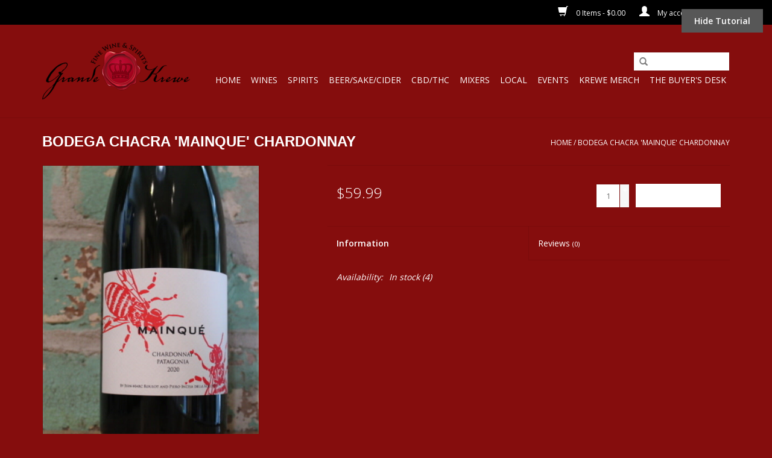

--- FILE ---
content_type: text/html;charset=utf-8
request_url: https://store.grandekrewe.com/bodega-chacra-mainque-chardonnay.html
body_size: 9356
content:
<!DOCTYPE html>
<html lang="us">
  <head>
    <meta charset="utf-8"/>
<!-- [START] 'blocks/head.rain' -->
<!--

  (c) 2008-2026 Lightspeed Netherlands B.V.
  http://www.lightspeedhq.com
  Generated: 15-01-2026 @ 09:58:29

-->
<link rel="canonical" href="https://store.grandekrewe.com/bodega-chacra-mainque-chardonnay.html"/>
<link rel="alternate" href="https://store.grandekrewe.com/index.rss" type="application/rss+xml" title="New products"/>
<meta name="robots" content="noodp,noydir"/>
<meta property="og:url" content="https://store.grandekrewe.com/bodega-chacra-mainque-chardonnay.html?source=facebook"/>
<meta property="og:site_name" content="Grande Krewe"/>
<meta property="og:title" content="Wines BODEGA CHACRA &#039;MAINQUE&#039; CHARDONNAY"/>
<meta property="og:image" content="https://cdn.shoplightspeed.com/shops/626921/files/47876692/wines-bodega-chacra-mainque-chardonnay.jpg"/>
<!--[if lt IE 9]>
<script src="https://cdn.shoplightspeed.com/assets/html5shiv.js?2025-02-20"></script>
<![endif]-->
<!-- [END] 'blocks/head.rain' -->
    <title>Wines BODEGA CHACRA &#039;MAINQUE&#039; CHARDONNAY - Grande Krewe</title>
    <meta name="description" content="" />
    <meta name="keywords" content="Wines, BODEGA, CHACRA, &#039;MAINQUE&#039;, CHARDONNAY" />
    <meta http-equiv="X-UA-Compatible" content="IE=edge,chrome=1">
    <meta name="viewport" content="width=device-width, initial-scale=1.0">
    <meta name="apple-mobile-web-app-capable" content="yes">
    <meta name="apple-mobile-web-app-status-bar-style" content="black">

    <link rel="shortcut icon" href="https://cdn.shoplightspeed.com/shops/626921/themes/9461/assets/favicon.ico?20251017000453" type="image/x-icon" />
    <link href='//fonts.googleapis.com/css?family=Open%20Sans:400,300,600' rel='stylesheet' type='text/css'>
    <link href='//fonts.googleapis.com/css?family=UnifrakturCook:400,300,600' rel='stylesheet' type='text/css'>
    <link rel="shortcut icon" href="https://cdn.shoplightspeed.com/shops/626921/themes/9461/assets/favicon.ico?20251017000453" type="image/x-icon" /> 
    <link rel="stylesheet" href="https://cdn.shoplightspeed.com/shops/626921/themes/9461/assets/bootstrap-min.css?20251017000555" />
    <link rel="stylesheet" href="https://cdn.shoplightspeed.com/shops/626921/themes/9461/assets/style.css?20251017000555" />    
    <link rel="stylesheet" href="https://cdn.shoplightspeed.com/shops/626921/themes/9461/assets/settings.css?20251017000555" />  
    <link rel="stylesheet" href="https://cdn.shoplightspeed.com/assets/gui-2-0.css?2025-02-20" />
    <link rel="stylesheet" href="https://cdn.shoplightspeed.com/assets/gui-responsive-2-0.css?2025-02-20" />   
    <link rel="stylesheet" href="https://cdn.shoplightspeed.com/shops/626921/themes/9461/assets/custom.css?20251017000555" />
        <link rel="stylesheet" href="https://cdn.shoplightspeed.com/shops/626921/themes/9461/assets/tutorial.css?20251017000555" />
        
    <script src="https://cdn.shoplightspeed.com/assets/jquery-1-9-1.js?2025-02-20"></script>
    <script src="https://cdn.shoplightspeed.com/assets/jquery-ui-1-10-1.js?2025-02-20"></script>
   
    <script type="text/javascript" src="https://cdn.shoplightspeed.com/shops/626921/themes/9461/assets/global.js?20251017000555"></script>
		<script type="text/javascript" src="https://cdn.shoplightspeed.com/shops/626921/themes/9461/assets/bootstrap-min.js?20251017000555"></script>
    <script type="text/javascript" src="https://cdn.shoplightspeed.com/shops/626921/themes/9461/assets/jcarousel.js?20251017000555"></script>
    <script type="text/javascript" src="https://cdn.shoplightspeed.com/assets/gui.js?2025-02-20"></script>
    <script type="text/javascript" src="https://cdn.shoplightspeed.com/assets/gui-responsive-2-0.js?2025-02-20"></script>
    
    <script type="text/javascript" src="https://cdn.shoplightspeed.com/shops/626921/themes/9461/assets/share42.js?20251017000555"></script> 
        
    <!--[if lt IE 9]>
    <link rel="stylesheet" href="https://cdn.shoplightspeed.com/shops/626921/themes/9461/assets/style-ie.css?20251017000555" />
    <![endif]-->
    <link rel="stylesheet" media="print" href="https://cdn.shoplightspeed.com/shops/626921/themes/9461/assets/print-min.css?20251017000555" />
  </head>
  <body class="tutorial--on">
    <header>
      <div class="topnav">
        <div class="container">
                    <div class="right">
            <a href="https://store.grandekrewe.com/cart/" title="Cart" class="cart"> 
              <span class="glyphicon glyphicon-shopping-cart"></span>
              0 Items - $0.00
            </a>
            <a href="https://store.grandekrewe.com/account/" title="My account" class="my-account">
              <span class="glyphicon glyphicon-user"></span>
                            My account / Register
                          </a>
          </div>
        </div>
      </div>
      <div class="navigation container">
        <div class="align">
          <ul class="burger">
            <img src="https://cdn.shoplightspeed.com/shops/626921/themes/9461/assets/hamburger.png?20251017000453" width="32" height="32" alt="Menu">
          </ul>

                      <div class="vertical logo">
              <a href="https://store.grandekrewe.com/" title="Grande Krewe">
                <img src="https://cdn.shoplightspeed.com/shops/626921/themes/9461/assets/logo.png?20251017000453" alt="Grande Krewe" />
              </a>
            </div>
          
          <nav class="nonbounce desktop vertical">
            <form action="https://store.grandekrewe.com/search/" method="get" id="formSearch">
              <input type="text" name="q" autocomplete="off"  value=""/>
              <span onclick="$('#formSearch').submit();" title="Search" class="glyphicon glyphicon-search"></span>
            </form>
            <ul>
              <li class="item home ">
                <a class="itemLink" href="https://store.grandekrewe.com/">Home</a>
              </li>
                                          <li class="item sub">
                <a class="itemLink" href="https://store.grandekrewe.com/wines/" title="Wines">Wines</a>
                                <span class="glyphicon glyphicon-play"></span>
                <ul class="subnav">
                                    <li class="subitem">
                    <a class="subitemLink" href="https://store.grandekrewe.com/wines/sparkling-white/" title="Sparkling White">Sparkling White</a>
                                        <ul class="subnav">
                                            <li class="subitem">
                        <a class="subitemLink" href="https://store.grandekrewe.com/wines/sparkling-white/champagne-non-vintage/" title="Champagne Non-Vintage">Champagne Non-Vintage</a>
                      </li>
                                            <li class="subitem">
                        <a class="subitemLink" href="https://store.grandekrewe.com/wines/sparkling-white/vintage-champagne/" title="Vintage Champagne">Vintage Champagne</a>
                      </li>
                                            <li class="subitem">
                        <a class="subitemLink" href="https://store.grandekrewe.com/wines/sparkling-white/cremant/" title="Cremant">Cremant</a>
                      </li>
                                            <li class="subitem">
                        <a class="subitemLink" href="https://store.grandekrewe.com/wines/sparkling-white/french-sparkling/" title="French Sparkling">French Sparkling</a>
                      </li>
                                            <li class="subitem">
                        <a class="subitemLink" href="https://store.grandekrewe.com/wines/sparkling-white/cava/" title="Cava">Cava</a>
                      </li>
                                            <li class="subitem">
                        <a class="subitemLink" href="https://store.grandekrewe.com/wines/sparkling-white/franciacorta/" title="Franciacorta">Franciacorta</a>
                      </li>
                                            <li class="subitem">
                        <a class="subitemLink" href="https://store.grandekrewe.com/wines/sparkling-white/prosecco/" title="Prosecco">Prosecco</a>
                      </li>
                                            <li class="subitem">
                        <a class="subitemLink" href="https://store.grandekrewe.com/wines/sparkling-white/pet-nat/" title="Pet Nat">Pet Nat</a>
                      </li>
                                            <li class="subitem">
                        <a class="subitemLink" href="https://store.grandekrewe.com/wines/sparkling-white/italian-sparkling/" title="Italian Sparkling">Italian Sparkling</a>
                      </li>
                                            <li class="subitem">
                        <a class="subitemLink" href="https://store.grandekrewe.com/wines/sparkling-white/american-sparkling/" title="American Sparkling">American Sparkling</a>
                      </li>
                                            <li class="subitem">
                        <a class="subitemLink" href="https://store.grandekrewe.com/wines/sparkling-white/spanish-sparkling/" title="Spanish Sparkling">Spanish Sparkling</a>
                      </li>
                                            <li class="subitem">
                        <a class="subitemLink" href="https://store.grandekrewe.com/wines/sparkling-white/south-african-sparkling/" title="South African Sparkling">South African Sparkling</a>
                      </li>
                                            <li class="subitem">
                        <a class="subitemLink" href="https://store.grandekrewe.com/wines/sparkling-white/austrian-sparkling/" title="Austrian Sparkling">Austrian Sparkling</a>
                      </li>
                                            <li class="subitem">
                        <a class="subitemLink" href="https://store.grandekrewe.com/wines/sparkling-white/english-sparkling/" title="English Sparkling">English Sparkling</a>
                      </li>
                                            <li class="subitem">
                        <a class="subitemLink" href="https://store.grandekrewe.com/wines/sparkling-white/sekt/" title="Sekt">Sekt</a>
                      </li>
                                            <li class="subitem">
                        <a class="subitemLink" href="https://store.grandekrewe.com/wines/sparkling-white/portugeuse-sparkling/" title="Portugeuse Sparkling">Portugeuse Sparkling</a>
                      </li>
                                          </ul>
                                      </li>
                                    <li class="subitem">
                    <a class="subitemLink" href="https://store.grandekrewe.com/wines/white-wines/" title="White Wines">White Wines</a>
                                        <ul class="subnav">
                                            <li class="subitem">
                        <a class="subitemLink" href="https://store.grandekrewe.com/wines/white-wines/chardonnay/" title="Chardonnay">Chardonnay</a>
                      </li>
                                            <li class="subitem">
                        <a class="subitemLink" href="https://store.grandekrewe.com/wines/white-wines/sauvignon-blanc/" title="Sauvignon Blanc">Sauvignon Blanc</a>
                      </li>
                                            <li class="subitem">
                        <a class="subitemLink" href="https://store.grandekrewe.com/wines/white-wines/pinot-grigio-pinot-gris/" title="Pinot Grigio/Pinot Gris">Pinot Grigio/Pinot Gris</a>
                      </li>
                                            <li class="subitem">
                        <a class="subitemLink" href="https://store.grandekrewe.com/wines/white-wines/gavi/" title="Gavi">Gavi</a>
                      </li>
                                            <li class="subitem">
                        <a class="subitemLink" href="https://store.grandekrewe.com/wines/white-wines/white-french-blend/" title="White French Blend">White French Blend</a>
                      </li>
                                            <li class="subitem">
                        <a class="subitemLink" href="https://store.grandekrewe.com/wines/white-wines/viura/" title="Viura">Viura</a>
                      </li>
                                            <li class="subitem">
                        <a class="subitemLink" href="https://store.grandekrewe.com/wines/white-wines/white-blend/" title="White Blend">White Blend</a>
                      </li>
                                            <li class="subitem">
                        <a class="subitemLink" href="https://store.grandekrewe.com/wines/white-wines/dessert-white/" title="Dessert White">Dessert White</a>
                      </li>
                                            <li class="subitem">
                        <a class="subitemLink" href="https://store.grandekrewe.com/wines/white-wines/trebianno/" title="Trebianno">Trebianno</a>
                      </li>
                                            <li class="subitem">
                        <a class="subitemLink" href="https://store.grandekrewe.com/wines/white-wines/riesling/" title="Riesling">Riesling</a>
                      </li>
                                            <li class="subitem">
                        <a class="subitemLink" href="https://store.grandekrewe.com/wines/white-wines/grenache-blanc/" title="Grenache Blanc">Grenache Blanc</a>
                      </li>
                                            <li class="subitem">
                        <a class="subitemLink" href="https://store.grandekrewe.com/wines/white-wines/vermentino/" title="Vermentino">Vermentino</a>
                      </li>
                                            <li class="subitem">
                        <a class="subitemLink" href="https://store.grandekrewe.com/wines/white-wines/chenin-blanc/" title="Chenin Blanc">Chenin Blanc</a>
                      </li>
                                            <li class="subitem">
                        <a class="subitemLink" href="https://store.grandekrewe.com/wines/white-wines/white-bordeaux-blend/" title="White Bordeaux Blend">White Bordeaux Blend</a>
                      </li>
                                            <li class="subitem">
                        <a class="subitemLink" href="https://store.grandekrewe.com/wines/white-wines/arneis/" title="Arneis">Arneis</a>
                      </li>
                                            <li class="subitem">
                        <a class="subitemLink" href="https://store.grandekrewe.com/wines/white-wines/pinot-blanc/" title="Pinot Blanc">Pinot Blanc</a>
                      </li>
                                            <li class="subitem">
                        <a class="subitemLink" href="https://store.grandekrewe.com/wines/white-wines/muscat/" title="MUSCAT">MUSCAT</a>
                      </li>
                                            <li class="subitem">
                        <a class="subitemLink" href="https://store.grandekrewe.com/wines/white-wines/gewurztraminer/" title="Gewurztraminer">Gewurztraminer</a>
                      </li>
                                            <li class="subitem">
                        <a class="subitemLink" href="https://store.grandekrewe.com/wines/white-wines/white-spanish-blend/" title="White Spanish Blend">White Spanish Blend</a>
                      </li>
                                            <li class="subitem">
                        <a class="subitemLink" href="https://store.grandekrewe.com/wines/white-wines/viogner/" title="Viogner">Viogner</a>
                      </li>
                                            <li class="subitem">
                        <a class="subitemLink" href="https://store.grandekrewe.com/wines/white-wines/moscato/" title="Moscato">Moscato</a>
                      </li>
                                            <li class="subitem">
                        <a class="subitemLink" href="https://store.grandekrewe.com/wines/white-wines/gruner-veltliner/" title="Gruner Veltliner">Gruner Veltliner</a>
                      </li>
                                            <li class="subitem">
                        <a class="subitemLink" href="https://store.grandekrewe.com/wines/white-wines/furmint/" title="Furmint">Furmint</a>
                      </li>
                                            <li class="subitem">
                        <a class="subitemLink" href="https://store.grandekrewe.com/wines/white-wines/kerner/" title="Kerner">Kerner</a>
                      </li>
                                            <li class="subitem">
                        <a class="subitemLink" href="https://store.grandekrewe.com/wines/white-wines/vinho-verde/" title="Vinho Verde">Vinho Verde</a>
                      </li>
                                            <li class="subitem">
                        <a class="subitemLink" href="https://store.grandekrewe.com/wines/white-wines/pecorino/" title="Pecorino">Pecorino</a>
                      </li>
                                            <li class="subitem">
                        <a class="subitemLink" href="https://store.grandekrewe.com/wines/white-wines/white-rhone-blend/" title="White Rhone Blend">White Rhone Blend</a>
                      </li>
                                            <li class="subitem">
                        <a class="subitemLink" href="https://store.grandekrewe.com/wines/white-wines/albarino/" title="Albarino">Albarino</a>
                      </li>
                                            <li class="subitem">
                        <a class="subitemLink" href="https://store.grandekrewe.com/wines/white-wines/melon-de-bourgogne/" title="Melon de Bourgogne">Melon de Bourgogne</a>
                      </li>
                                            <li class="subitem">
                        <a class="subitemLink" href="https://store.grandekrewe.com/wines/white-wines/godello/" title="Godello">Godello</a>
                      </li>
                                            <li class="subitem">
                        <a class="subitemLink" href="https://store.grandekrewe.com/wines/white-wines/verdejo/" title="Verdejo">Verdejo</a>
                      </li>
                                            <li class="subitem">
                        <a class="subitemLink" href="https://store.grandekrewe.com/wines/white-wines/sylvaner/" title="Sylvaner">Sylvaner</a>
                      </li>
                                            <li class="subitem">
                        <a class="subitemLink" href="https://store.grandekrewe.com/wines/white-wines/white-alsatian-blend/" title="White Alsatian Blend">White Alsatian Blend</a>
                      </li>
                                            <li class="subitem">
                        <a class="subitemLink" href="https://store.grandekrewe.com/wines/white-wines/white-italian-blend/" title="White Italian Blend">White Italian Blend</a>
                      </li>
                                            <li class="subitem">
                        <a class="subitemLink" href="https://store.grandekrewe.com/wines/white-wines/macabeo/" title="Macabeo">Macabeo</a>
                      </li>
                                            <li class="subitem">
                        <a class="subitemLink" href="https://store.grandekrewe.com/wines/white-wines/muller-thurgau/" title="Muller Thurgau">Muller Thurgau</a>
                      </li>
                                            <li class="subitem">
                        <a class="subitemLink" href="https://store.grandekrewe.com/wines/white-wines/rkatsiteli/" title="Rkatsiteli">Rkatsiteli</a>
                      </li>
                                            <li class="subitem">
                        <a class="subitemLink" href="https://store.grandekrewe.com/wines/white-wines/aligote/" title="Aligote">Aligote</a>
                      </li>
                                            <li class="subitem">
                        <a class="subitemLink" href="https://store.grandekrewe.com/wines/white-wines/tressalier/" title="Tressalier">Tressalier</a>
                      </li>
                                            <li class="subitem">
                        <a class="subitemLink" href="https://store.grandekrewe.com/wines/white-wines/italy/" title="Italy">Italy</a>
                      </li>
                                            <li class="subitem">
                        <a class="subitemLink" href="https://store.grandekrewe.com/wines/white-wines/trousseau/" title="Trousseau">Trousseau</a>
                      </li>
                                            <li class="subitem">
                        <a class="subitemLink" href="https://store.grandekrewe.com/wines/white-wines/obeidy/" title="Obeidy">Obeidy</a>
                      </li>
                                            <li class="subitem">
                        <a class="subitemLink" href="https://store.grandekrewe.com/wines/white-wines/trousseau-gris/" title="Trousseau Gris">Trousseau Gris</a>
                      </li>
                                            <li class="subitem">
                        <a class="subitemLink" href="https://store.grandekrewe.com/wines/white-wines/marsala/" title="Marsala">Marsala</a>
                      </li>
                                            <li class="subitem">
                        <a class="subitemLink" href="https://store.grandekrewe.com/wines/white-wines/pinot-blanc-pinot-bianco/" title="Pinot Blanc/Pinot Bianco">Pinot Blanc/Pinot Bianco</a>
                      </li>
                                            <li class="subitem">
                        <a class="subitemLink" href="https://store.grandekrewe.com/wines/white-wines/white-austrian-blend/" title="White Austrian Blend">White Austrian Blend</a>
                      </li>
                                            <li class="subitem">
                        <a class="subitemLink" href="https://store.grandekrewe.com/wines/white-wines/voskehat/" title="Voskehat">Voskehat</a>
                      </li>
                                            <li class="subitem">
                        <a class="subitemLink" href="https://store.grandekrewe.com/wines/white-wines/vernaccia/" title="Vernaccia">Vernaccia</a>
                      </li>
                                            <li class="subitem">
                        <a class="subitemLink" href="https://store.grandekrewe.com/wines/white-wines/ribolla-gialla/" title="Ribolla Gialla">Ribolla Gialla</a>
                      </li>
                                          </ul>
                                      </li>
                                    <li class="subitem">
                    <a class="subitemLink" href="https://store.grandekrewe.com/wines/orange-wines/" title="Orange Wines">Orange Wines</a>
                                        <ul class="subnav">
                                            <li class="subitem">
                        <a class="subitemLink" href="https://store.grandekrewe.com/wines/orange-wines/orange-wines/" title="Orange Wines">Orange Wines</a>
                      </li>
                                          </ul>
                                      </li>
                                    <li class="subitem">
                    <a class="subitemLink" href="https://store.grandekrewe.com/wines/sparkling-rose/" title="Sparkling Rose">Sparkling Rose</a>
                                        <ul class="subnav">
                                            <li class="subitem">
                        <a class="subitemLink" href="https://store.grandekrewe.com/wines/sparkling-rose/champagne-non-vintage/" title="Champagne Non-Vintage">Champagne Non-Vintage</a>
                      </li>
                                            <li class="subitem">
                        <a class="subitemLink" href="https://store.grandekrewe.com/wines/sparkling-rose/vintage-champagne/" title="Vintage Champagne">Vintage Champagne</a>
                      </li>
                                            <li class="subitem">
                        <a class="subitemLink" href="https://store.grandekrewe.com/wines/sparkling-rose/cremant/" title="Cremant">Cremant</a>
                      </li>
                                            <li class="subitem">
                        <a class="subitemLink" href="https://store.grandekrewe.com/wines/sparkling-rose/french-sparkling/" title="French Sparkling">French Sparkling</a>
                      </li>
                                            <li class="subitem">
                        <a class="subitemLink" href="https://store.grandekrewe.com/wines/sparkling-rose/cava/" title="Cava">Cava</a>
                      </li>
                                            <li class="subitem">
                        <a class="subitemLink" href="https://store.grandekrewe.com/wines/sparkling-rose/pet-nat/" title="Pet Nat">Pet Nat</a>
                      </li>
                                            <li class="subitem">
                        <a class="subitemLink" href="https://store.grandekrewe.com/wines/sparkling-rose/prosecco/" title="Prosecco">Prosecco</a>
                      </li>
                                            <li class="subitem">
                        <a class="subitemLink" href="https://store.grandekrewe.com/wines/sparkling-rose/italian-sparkling/" title="Italian Sparkling">Italian Sparkling</a>
                      </li>
                                            <li class="subitem">
                        <a class="subitemLink" href="https://store.grandekrewe.com/wines/sparkling-rose/american-sparkling/" title="American Sparkling">American Sparkling</a>
                      </li>
                                            <li class="subitem">
                        <a class="subitemLink" href="https://store.grandekrewe.com/wines/sparkling-rose/english-sparkling/" title="English Sparkling">English Sparkling</a>
                      </li>
                                            <li class="subitem">
                        <a class="subitemLink" href="https://store.grandekrewe.com/wines/sparkling-rose/austrian-sparkling/" title="Austrian Sparkling">Austrian Sparkling</a>
                      </li>
                                            <li class="subitem">
                        <a class="subitemLink" href="https://store.grandekrewe.com/wines/sparkling-rose/franciacorta/" title="Franciacorta">Franciacorta</a>
                      </li>
                                            <li class="subitem">
                        <a class="subitemLink" href="https://store.grandekrewe.com/wines/sparkling-rose/argentinian-sparkling/" title="Argentinian Sparkling">Argentinian Sparkling</a>
                      </li>
                                            <li class="subitem">
                        <a class="subitemLink" href="https://store.grandekrewe.com/wines/sparkling-rose/argententian-sparkling/" title="Argententian Sparkling">Argententian Sparkling</a>
                      </li>
                                          </ul>
                                      </li>
                                    <li class="subitem">
                    <a class="subitemLink" href="https://store.grandekrewe.com/wines/rose/" title="Rose">Rose</a>
                                        <ul class="subnav">
                                            <li class="subitem">
                        <a class="subitemLink" href="https://store.grandekrewe.com/wines/rose/rose-blend/" title="Rose Blend">Rose Blend</a>
                      </li>
                                          </ul>
                                      </li>
                                    <li class="subitem">
                    <a class="subitemLink" href="https://store.grandekrewe.com/wines/red-wines/" title="Red Wines">Red Wines</a>
                                        <ul class="subnav">
                                            <li class="subitem">
                        <a class="subitemLink" href="https://store.grandekrewe.com/wines/red-wines/cabernet-sauvignon/" title="Cabernet Sauvignon">Cabernet Sauvignon</a>
                      </li>
                                            <li class="subitem">
                        <a class="subitemLink" href="https://store.grandekrewe.com/wines/red-wines/red-blend/" title="Red Blend">Red Blend</a>
                      </li>
                                            <li class="subitem">
                        <a class="subitemLink" href="https://store.grandekrewe.com/wines/red-wines/syrah/" title="Syrah">Syrah</a>
                      </li>
                                            <li class="subitem">
                        <a class="subitemLink" href="https://store.grandekrewe.com/wines/red-wines/zinfandel/" title="Zinfandel">Zinfandel</a>
                      </li>
                                            <li class="subitem">
                        <a class="subitemLink" href="https://store.grandekrewe.com/wines/red-wines/super-tuscan-blend/" title="Super Tuscan Blend">Super Tuscan Blend</a>
                      </li>
                                            <li class="subitem">
                        <a class="subitemLink" href="https://store.grandekrewe.com/wines/red-wines/nebbiolo/" title="Nebbiolo">Nebbiolo</a>
                      </li>
                                            <li class="subitem">
                        <a class="subitemLink" href="https://store.grandekrewe.com/wines/red-wines/tempranillo/" title="Tempranillo">Tempranillo</a>
                      </li>
                                            <li class="subitem">
                        <a class="subitemLink" href="https://store.grandekrewe.com/wines/red-wines/pinot-noir/" title="Pinot Noir">Pinot Noir</a>
                      </li>
                                            <li class="subitem">
                        <a class="subitemLink" href="https://store.grandekrewe.com/wines/red-wines/grenache/" title="Grenache">Grenache</a>
                      </li>
                                            <li class="subitem">
                        <a class="subitemLink" href="https://store.grandekrewe.com/wines/red-wines/corvina/" title="Corvina">Corvina</a>
                      </li>
                                            <li class="subitem">
                        <a class="subitemLink" href="https://store.grandekrewe.com/wines/red-wines/red-rhone-blend/" title="Red Rhone Blend">Red Rhone Blend</a>
                      </li>
                                            <li class="subitem">
                        <a class="subitemLink" href="https://store.grandekrewe.com/wines/red-wines/merlot/" title="Merlot">Merlot</a>
                      </li>
                                            <li class="subitem">
                        <a class="subitemLink" href="https://store.grandekrewe.com/wines/red-wines/sangiovese/" title="Sangiovese">Sangiovese</a>
                      </li>
                                            <li class="subitem">
                        <a class="subitemLink" href="https://store.grandekrewe.com/wines/red-wines/barbera/" title="Barbera">Barbera</a>
                      </li>
                                            <li class="subitem">
                        <a class="subitemLink" href="https://store.grandekrewe.com/wines/red-wines/nero-davola/" title="Nero d&#039;Avola">Nero d&#039;Avola</a>
                      </li>
                                            <li class="subitem">
                        <a class="subitemLink" href="https://store.grandekrewe.com/wines/red-wines/cabernet-franc/" title="Cabernet Franc">Cabernet Franc</a>
                      </li>
                                            <li class="subitem">
                        <a class="subitemLink" href="https://store.grandekrewe.com/wines/red-wines/malbec/" title="Malbec">Malbec</a>
                      </li>
                                            <li class="subitem">
                        <a class="subitemLink" href="https://store.grandekrewe.com/wines/red-wines/pinotage/" title="Pinotage">Pinotage</a>
                      </li>
                                            <li class="subitem">
                        <a class="subitemLink" href="https://store.grandekrewe.com/wines/red-wines/dessert-reds/" title="Dessert reds">Dessert reds</a>
                      </li>
                                            <li class="subitem">
                        <a class="subitemLink" href="https://store.grandekrewe.com/wines/red-wines/red-bordeaux-blend/" title="Red Bordeaux Blend">Red Bordeaux Blend</a>
                      </li>
                                            <li class="subitem">
                        <a class="subitemLink" href="https://store.grandekrewe.com/wines/red-wines/gamay-noir/" title="Gamay Noir">Gamay Noir</a>
                      </li>
                                            <li class="subitem">
                        <a class="subitemLink" href="https://store.grandekrewe.com/wines/red-wines/montepulciano/" title="Montepulciano">Montepulciano</a>
                      </li>
                                            <li class="subitem">
                        <a class="subitemLink" href="https://store.grandekrewe.com/wines/red-wines/mencia/" title="Mencia">Mencia</a>
                      </li>
                                            <li class="subitem">
                        <a class="subitemLink" href="https://store.grandekrewe.com/wines/red-wines/trollinger/" title="Trollinger">Trollinger</a>
                      </li>
                                            <li class="subitem">
                        <a class="subitemLink" href="https://store.grandekrewe.com/wines/red-wines/dolcetto/" title="Dolcetto">Dolcetto</a>
                      </li>
                                            <li class="subitem">
                        <a class="subitemLink" href="https://store.grandekrewe.com/wines/red-wines/aglianico/" title="Aglianico">Aglianico</a>
                      </li>
                                            <li class="subitem">
                        <a class="subitemLink" href="https://store.grandekrewe.com/wines/red-wines/aghiorgitko/" title="Aghiorgitko">Aghiorgitko</a>
                      </li>
                                            <li class="subitem">
                        <a class="subitemLink" href="https://store.grandekrewe.com/wines/red-wines/cinsault/" title="Cinsault">Cinsault</a>
                      </li>
                                            <li class="subitem">
                        <a class="subitemLink" href="https://store.grandekrewe.com/wines/red-wines/mourvedre/" title="Mourvedre">Mourvedre</a>
                      </li>
                                            <li class="subitem">
                        <a class="subitemLink" href="https://store.grandekrewe.com/wines/red-wines/petite-sirah/" title="Petite Sirah">Petite Sirah</a>
                      </li>
                                            <li class="subitem">
                        <a class="subitemLink" href="https://store.grandekrewe.com/wines/red-wines/carmenere/" title="Carmenere">Carmenere</a>
                      </li>
                                            <li class="subitem">
                        <a class="subitemLink" href="https://store.grandekrewe.com/wines/red-wines/lagrein/" title="Lagrein">Lagrein</a>
                      </li>
                                            <li class="subitem">
                        <a class="subitemLink" href="https://store.grandekrewe.com/wines/red-wines/grolleau/" title="Grolleau">Grolleau</a>
                      </li>
                                            <li class="subitem">
                        <a class="subitemLink" href="https://store.grandekrewe.com/wines/red-wines/carignan-carinena/" title="Carignan/Carinena">Carignan/Carinena</a>
                      </li>
                                            <li class="subitem">
                        <a class="subitemLink" href="https://store.grandekrewe.com/wines/red-wines/red-italian-blend/" title="Red Italian Blend">Red Italian Blend</a>
                      </li>
                                            <li class="subitem">
                        <a class="subitemLink" href="https://store.grandekrewe.com/wines/red-wines/red-spanish-blend/" title="Red Spanish Blend">Red Spanish Blend</a>
                      </li>
                                            <li class="subitem">
                        <a class="subitemLink" href="https://store.grandekrewe.com/wines/red-wines/red-american-blend/" title="Red American Blend">Red American Blend</a>
                      </li>
                                            <li class="subitem">
                        <a class="subitemLink" href="https://store.grandekrewe.com/wines/red-wines/zweigelt/" title="Zweigelt">Zweigelt</a>
                      </li>
                                            <li class="subitem">
                        <a class="subitemLink" href="https://store.grandekrewe.com/wines/red-wines/grenache-noir-garnacha/" title="Grenache Noir/Garnacha">Grenache Noir/Garnacha</a>
                      </li>
                                            <li class="subitem">
                        <a class="subitemLink" href="https://store.grandekrewe.com/wines/red-wines/dornfelder/" title="Dornfelder">Dornfelder</a>
                      </li>
                                            <li class="subitem">
                        <a class="subitemLink" href="https://store.grandekrewe.com/wines/red-wines/bobal/" title="Bobal">Bobal</a>
                      </li>
                                            <li class="subitem">
                        <a class="subitemLink" href="https://store.grandekrewe.com/wines/red-wines/red-australian-blend/" title="Red Australian Blend">Red Australian Blend</a>
                      </li>
                                            <li class="subitem">
                        <a class="subitemLink" href="https://store.grandekrewe.com/wines/red-wines/red-lebanese-blend/" title="Red Lebanese Blend">Red Lebanese Blend</a>
                      </li>
                                            <li class="subitem">
                        <a class="subitemLink" href="https://store.grandekrewe.com/wines/red-wines/plavic-mali/" title="Plavic Mali">Plavic Mali</a>
                      </li>
                                            <li class="subitem">
                        <a class="subitemLink" href="https://store.grandekrewe.com/wines/red-wines/rabosa/" title="Rabosa">Rabosa</a>
                      </li>
                                            <li class="subitem">
                        <a class="subitemLink" href="https://store.grandekrewe.com/wines/red-wines/red-portuguese-blend/" title="Red Portuguese Blend">Red Portuguese Blend</a>
                      </li>
                                            <li class="subitem">
                        <a class="subitemLink" href="https://store.grandekrewe.com/wines/red-wines/red-argentenian-blend/" title="Red Argentenian Blend">Red Argentenian Blend</a>
                      </li>
                                          </ul>
                                      </li>
                                    <li class="subitem">
                    <a class="subitemLink" href="https://store.grandekrewe.com/wines/fortified-wines/" title="Fortified Wines">Fortified Wines</a>
                                        <ul class="subnav">
                                            <li class="subitem">
                        <a class="subitemLink" href="https://store.grandekrewe.com/wines/fortified-wines/madeira/" title="Madeira">Madeira</a>
                      </li>
                                            <li class="subitem">
                        <a class="subitemLink" href="https://store.grandekrewe.com/wines/fortified-wines/sherry/" title="Sherry">Sherry</a>
                      </li>
                                          </ul>
                                      </li>
                                    <li class="subitem">
                    <a class="subitemLink" href="https://store.grandekrewe.com/wines/sparkling-red/" title="Sparkling Red">Sparkling Red</a>
                                        <ul class="subnav">
                                            <li class="subitem">
                        <a class="subitemLink" href="https://store.grandekrewe.com/wines/sparkling-red/sparkling-lambrusco/" title="Sparkling Lambrusco">Sparkling Lambrusco</a>
                      </li>
                                          </ul>
                                      </li>
                                    <li class="subitem">
                    <a class="subitemLink" href="https://store.grandekrewe.com/wines/ready-to-drink/" title="Ready-to-Drink">Ready-to-Drink</a>
                                      </li>
                                  </ul>
                              </li>
                            <li class="item sub">
                <a class="itemLink" href="https://store.grandekrewe.com/spirits/" title="Spirits">Spirits</a>
                                <span class="glyphicon glyphicon-play"></span>
                <ul class="subnav">
                                    <li class="subitem">
                    <a class="subitemLink" href="https://store.grandekrewe.com/spirits/whiskeys/" title="Whiskeys">Whiskeys</a>
                                        <ul class="subnav">
                                            <li class="subitem">
                        <a class="subitemLink" href="https://store.grandekrewe.com/spirits/whiskeys/bourbon-whiskey/" title="Bourbon Whiskey">Bourbon Whiskey</a>
                      </li>
                                            <li class="subitem">
                        <a class="subitemLink" href="https://store.grandekrewe.com/spirits/whiskeys/rye-whiskey/" title="Rye Whiskey">Rye Whiskey</a>
                      </li>
                                            <li class="subitem">
                        <a class="subitemLink" href="https://store.grandekrewe.com/spirits/whiskeys/american-whiskey/" title="American Whiskey">American Whiskey</a>
                      </li>
                                            <li class="subitem">
                        <a class="subitemLink" href="https://store.grandekrewe.com/spirits/whiskeys/scotch-single-malt-whiskey/" title="Scotch Single Malt Whiskey">Scotch Single Malt Whiskey</a>
                      </li>
                                            <li class="subitem">
                        <a class="subitemLink" href="https://store.grandekrewe.com/spirits/whiskeys/scotch-blended-whiskey/" title="Scotch Blended Whiskey">Scotch Blended Whiskey</a>
                      </li>
                                            <li class="subitem">
                        <a class="subitemLink" href="https://store.grandekrewe.com/spirits/whiskeys/irish-single-malt-whiskey/" title="Irish Single Malt Whiskey">Irish Single Malt Whiskey</a>
                      </li>
                                            <li class="subitem">
                        <a class="subitemLink" href="https://store.grandekrewe.com/spirits/whiskeys/irish-blended-whiskey/" title="Irish Blended Whiskey">Irish Blended Whiskey</a>
                      </li>
                                            <li class="subitem">
                        <a class="subitemLink" href="https://store.grandekrewe.com/spirits/whiskeys/canadian-whiskey/" title="Canadian Whiskey">Canadian Whiskey</a>
                      </li>
                                            <li class="subitem">
                        <a class="subitemLink" href="https://store.grandekrewe.com/spirits/whiskeys/japenese-single-malt-whiskey/" title="Japenese Single Malt Whiskey">Japenese Single Malt Whiskey</a>
                      </li>
                                            <li class="subitem">
                        <a class="subitemLink" href="https://store.grandekrewe.com/spirits/whiskeys/japanese-blended-whiskey/" title="Japanese Blended Whiskey">Japanese Blended Whiskey</a>
                      </li>
                                            <li class="subitem">
                        <a class="subitemLink" href="https://store.grandekrewe.com/spirits/whiskeys/american-single-malt/" title="American Single Malt">American Single Malt</a>
                      </li>
                                            <li class="subitem">
                        <a class="subitemLink" href="https://store.grandekrewe.com/spirits/whiskeys/indian-single-malt/" title="Indian Single Malt">Indian Single Malt</a>
                      </li>
                                            <li class="subitem">
                        <a class="subitemLink" href="https://store.grandekrewe.com/spirits/whiskeys/welsh-single-malt-whiskey/" title="Welsh Single Malt Whiskey">Welsh Single Malt Whiskey</a>
                      </li>
                                            <li class="subitem">
                        <a class="subitemLink" href="https://store.grandekrewe.com/spirits/whiskeys/mexican-whiskey/" title="Mexican Whiskey">Mexican Whiskey</a>
                      </li>
                                            <li class="subitem">
                        <a class="subitemLink" href="https://store.grandekrewe.com/spirits/whiskeys/english-single-malt/" title="English Single Malt">English Single Malt</a>
                      </li>
                                          </ul>
                                      </li>
                                    <li class="subitem">
                    <a class="subitemLink" href="https://store.grandekrewe.com/spirits/brandies/" title="Brandies">Brandies</a>
                                        <ul class="subnav">
                                            <li class="subitem">
                        <a class="subitemLink" href="https://store.grandekrewe.com/spirits/brandies/bas-armagnac/" title="Bas-Armagnac">Bas-Armagnac</a>
                      </li>
                                            <li class="subitem">
                        <a class="subitemLink" href="https://store.grandekrewe.com/spirits/brandies/grappa/" title="Grappa">Grappa</a>
                      </li>
                                            <li class="subitem">
                        <a class="subitemLink" href="https://store.grandekrewe.com/spirits/brandies/pisco/" title="Pisco">Pisco</a>
                      </li>
                                            <li class="subitem">
                        <a class="subitemLink" href="https://store.grandekrewe.com/spirits/brandies/calvados/" title="Calvados">Calvados</a>
                      </li>
                                            <li class="subitem">
                        <a class="subitemLink" href="https://store.grandekrewe.com/spirits/brandies/cognac/" title="Cognac">Cognac</a>
                      </li>
                                            <li class="subitem">
                        <a class="subitemLink" href="https://store.grandekrewe.com/spirits/brandies/armagnac/" title="Armagnac">Armagnac</a>
                      </li>
                                          </ul>
                                      </li>
                                    <li class="subitem">
                    <a class="subitemLink" href="https://store.grandekrewe.com/spirits/absinthe/" title="Absinthe">Absinthe</a>
                                      </li>
                                    <li class="subitem">
                    <a class="subitemLink" href="https://store.grandekrewe.com/spirits/agaves/" title="Agaves">Agaves</a>
                                        <ul class="subnav">
                                            <li class="subitem">
                        <a class="subitemLink" href="https://store.grandekrewe.com/spirits/agaves/tequila/" title="Tequila">Tequila</a>
                      </li>
                                            <li class="subitem">
                        <a class="subitemLink" href="https://store.grandekrewe.com/spirits/agaves/mezcal/" title="Mezcal">Mezcal</a>
                      </li>
                                            <li class="subitem">
                        <a class="subitemLink" href="https://store.grandekrewe.com/spirits/agaves/sotol/" title="Sotol">Sotol</a>
                      </li>
                                            <li class="subitem">
                        <a class="subitemLink" href="https://store.grandekrewe.com/spirits/agaves/bacanora/" title="Bacanora">Bacanora</a>
                      </li>
                                            <li class="subitem">
                        <a class="subitemLink" href="https://store.grandekrewe.com/spirits/agaves/raicilla/" title="Raicilla">Raicilla</a>
                      </li>
                                          </ul>
                                      </li>
                                    <li class="subitem">
                    <a class="subitemLink" href="https://store.grandekrewe.com/spirits/amari/" title="Amari">Amari</a>
                                      </li>
                                    <li class="subitem">
                    <a class="subitemLink" href="https://store.grandekrewe.com/spirits/aperitif/" title="Aperitif">Aperitif</a>
                                      </li>
                                    <li class="subitem">
                    <a class="subitemLink" href="https://store.grandekrewe.com/spirits/aquavit/" title="Aquavit">Aquavit</a>
                                      </li>
                                    <li class="subitem">
                    <a class="subitemLink" href="https://store.grandekrewe.com/spirits/bitters/" title="Bitters">Bitters</a>
                                      </li>
                                    <li class="subitem">
                    <a class="subitemLink" href="https://store.grandekrewe.com/spirits/fernet/" title="Fernet">Fernet</a>
                                      </li>
                                    <li class="subitem">
                    <a class="subitemLink" href="https://store.grandekrewe.com/spirits/gin/" title="Gin">Gin</a>
                                      </li>
                                    <li class="subitem">
                    <a class="subitemLink" href="https://store.grandekrewe.com/spirits/liqueurs/" title="Liqueurs">Liqueurs</a>
                                      </li>
                                    <li class="subitem">
                    <a class="subitemLink" href="https://store.grandekrewe.com/spirits/rum/" title="Rum">Rum</a>
                                      </li>
                                    <li class="subitem">
                    <a class="subitemLink" href="https://store.grandekrewe.com/spirits/vermouth/" title="Vermouth">Vermouth</a>
                                      </li>
                                    <li class="subitem">
                    <a class="subitemLink" href="https://store.grandekrewe.com/spirits/vodka/" title="Vodka">Vodka</a>
                                      </li>
                                    <li class="subitem">
                    <a class="subitemLink" href="https://store.grandekrewe.com/spirits/pre-mixed-coctail/" title="Pre-Mixed Coctail">Pre-Mixed Coctail</a>
                                      </li>
                                  </ul>
                              </li>
                            <li class="item sub">
                <a class="itemLink" href="https://store.grandekrewe.com/beer-sake-cider/" title="Beer/Sake/Cider">Beer/Sake/Cider</a>
                                <span class="glyphicon glyphicon-play"></span>
                <ul class="subnav">
                                    <li class="subitem">
                    <a class="subitemLink" href="https://store.grandekrewe.com/beer-sake-cider/sake/" title="Sake">Sake</a>
                                      </li>
                                    <li class="subitem">
                    <a class="subitemLink" href="https://store.grandekrewe.com/beer-sake-cider/cider/" title="Cider">Cider</a>
                                      </li>
                                    <li class="subitem">
                    <a class="subitemLink" href="https://store.grandekrewe.com/beer-sake-cider/hard-seltzer/" title="Hard Seltzer">Hard Seltzer</a>
                                      </li>
                                    <li class="subitem">
                    <a class="subitemLink" href="https://store.grandekrewe.com/beer-sake-cider/beer/" title="Beer">Beer</a>
                                      </li>
                                  </ul>
                              </li>
                            <li class="item sub">
                <a class="itemLink" href="https://store.grandekrewe.com/cbd-thc/" title="CBD/THC">CBD/THC</a>
                                <span class="glyphicon glyphicon-play"></span>
                <ul class="subnav">
                                    <li class="subitem">
                    <a class="subitemLink" href="https://store.grandekrewe.com/cbd-thc/ready-to-drink/" title="Ready-to-Drink">Ready-to-Drink</a>
                                      </li>
                                  </ul>
                              </li>
                            <li class="item">
                <a class="itemLink" href="https://store.grandekrewe.com/mixers/" title="MIXERS">MIXERS</a>
                              </li>
                            <li class="item">
                <a class="itemLink" href="https://store.grandekrewe.com/local/" title="Local">Local</a>
                              </li>
                            <li class="item">
                <a class="itemLink" href="https://store.grandekrewe.com/events/" title="Events">Events</a>
                              </li>
                            <li class="item">
                <a class="itemLink" href="https://store.grandekrewe.com/krewe-merch/" title="Krewe Merch">Krewe Merch</a>
                              </li>
                                                        <li class="item sub"><a class="itemLink" href="https://store.grandekrewe.com/blogs/pearls-of-wisdom-from-the-buyers-table/" title="The Buyer&#039;s Desk">The Buyer&#039;s Desk</a>
                <ul class="subnav">
                                    <li class="subitem"><a class="subitemLink" href="https://store.grandekrewe.com/blogs/pearls-of-wisdom-from-the-buyers-table/pet-nat-traditional-method-and-tank-method-three-w/" title="Pet-Nat, Traditional Method, and Tank Method: Three Ways Sparkling Wine Is Made">Pet-Nat, Traditional Method, and Tank Method: Three Ways Sparkling Wine Is Made</a></li>
                                    <li class="subitem"><a class="subitemLink" href="https://store.grandekrewe.com/blogs/pearls-of-wisdom-from-the-buyers-table/the-truth-about-aging-wine-whats-worth-waiting-for/" title="The Truth About Aging Wine: What’s Worth Waiting For?">The Truth About Aging Wine: What’s Worth Waiting For?</a></li>
                                    <li class="subitem"><a class="subitemLink" href="https://store.grandekrewe.com/blogs/pearls-of-wisdom-from-the-buyers-table/sweet-vs-dry-wine-understanding-the-difference-bey/" title="Sweet vs. Dry Wine: Understanding the Difference Beyond the Sugar">Sweet vs. Dry Wine: Understanding the Difference Beyond the Sugar</a></li>
                                    <li class="subitem"><a class="subitemLink" href="https://store.grandekrewe.com/blogs/pearls-of-wisdom-from-the-buyers-table/sip-into-summer-discover-the-best-italian-white-wi/" title="Sip into Summer: Discover the Best Italian White Wines for Warm Weather">Sip into Summer: Discover the Best Italian White Wines for Warm Weather</a></li>
                                    <li class="subitem"><a class="subitemLink" href="https://store.grandekrewe.com/blogs/pearls-of-wisdom-from-the-buyers-table/from-bottle-to-vineyard-discover-wine-where-it-beg/" title="From Bottle to Vineyard: Discover Wine Where It Begins - The Grande Krewe Abroad Experience">From Bottle to Vineyard: Discover Wine Where It Begins - The Grande Krewe Abroad Experience</a></li>
                                  </ul>
              </li>
                                                                    </ul>
            <span class="glyphicon glyphicon-remove"></span>  
          </nav>
        </div>
      </div>
    </header>
    
    <div class="wrapper">
      <div class="container content">
                <div itemscope itemtype="http://schema.org/Product">
  <div class="page-title row">
    <div class="col-sm-6 col-md-6">
    <h1 class="product-page" itemprop="name" content="Wines BODEGA CHACRA &#039;MAINQUE&#039; CHARDONNAY">       BODEGA CHACRA &#039;MAINQUE&#039; CHARDONNAY </h1> 
      </div>
  <div class="col-sm-6 col-md-6 breadcrumbs text-right">
    <a href="https://store.grandekrewe.com/" title="Home">Home</a>
    
        / <a href="https://store.grandekrewe.com/bodega-chacra-mainque-chardonnay.html">BODEGA CHACRA &#039;MAINQUE&#039; CHARDONNAY</a>
      </div>  
</div>
<div class="product-wrap row">
  <div class="product-img col-sm-4 col-md-4">
    <div class="zoombox">
      <div class="images"> 
        <meta itemprop="image" content="https://cdn.shoplightspeed.com/shops/626921/files/47876692/300x250x2/wines-bodega-chacra-mainque-chardonnay.jpg" />       
                <a class="zoom first" data-image-id="47876692">             
                                  <img src="https://cdn.shoplightspeed.com/shops/626921/files/47876692/800x1024x1/wines-bodega-chacra-mainque-chardonnay.jpg" alt="Wines BODEGA CHACRA &#039;MAINQUE&#039; CHARDONNAY">
                              </a> 
              </div>
      
      <div class="thumbs row">
                <div class="col-xs-3 col-sm-4 col-md-4">
          <a data-image-id="47876692">
                                        <img src="https://cdn.shoplightspeed.com/shops/626921/files/47876692/156x230x1/wines-bodega-chacra-mainque-chardonnay.jpg" alt="Wines BODEGA CHACRA &#039;MAINQUE&#039; CHARDONNAY" title="Wines BODEGA CHACRA &#039;MAINQUE&#039; CHARDONNAY"/>
                                    </a>
        </div>
              </div>  
    </div>
  </div>
 
  <div itemprop="offers" itemscope itemtype="http://schema.org/Offer" class="product-info col-sm-8 col-md-7 col-md-offset-1"> 
    <meta itemprop="price" content="59.99" />
    <meta itemprop="priceCurrency" content="USD" /> 
    <meta itemprop="itemCondition" itemtype="http://schema.org/OfferItemCondition" content="http://schema.org/NewCondition"/>
          <meta itemprop="availability" content="http://schema.org/InStock" />
          
    <form action="https://store.grandekrewe.com/cart/add/79452183/" id=
        "product_configure_form" method="post">
              <input type="hidden" name="bundle_id" id="product_configure_bundle_id" value="">
            <div class="product-price row">
        <div class="price-wrap col-xs-5 col-md-5"> 
                    <span class="price" style="line-height: 30px;">$59.99
             
 
        </div>
        <div class="cart col-xs-7 col-md-7"> 
          <div class="cart">
                        <input type="text" name="quantity" value="1" />
            <div class="change">
              <a href="javascript:;" onclick="updateQuantity('up');" class="up">+</a>
              <a href="javascript:;" onclick="updateQuantity('down');" class="down">-</a>
            </div>
            <a href="javascript:;" onclick="$('#product_configure_form').submit();" class="btn glyphicon glyphicon-shopping-cart" title="Add to cart" >
              <span>Add to cart</span>
            </a>
                      </div>
        </div>
      </div>
    </form>   

    <div class="product-tabs row">
      <div class="tabs">
        <ul>
          <li class="active col-2 information"><a rel="info" href="#">Information</a></li>
                    <li class="col-2 reviews"><a rel="reviews" href="#">Reviews <small>(0)</small></a></li>        </ul>
      </div>                    
      <div class="tabsPages">
        <div class="page info active">
          <table class="details">
                      
         
                        <tr class="availability">
              <td>Availability:</td>
                            <td><span class="in-stock">In stock</span>
              	                (4)
                              </td>  
                          </tr> 
              
                
                        
          </table>
         
          
                    <div class="clearfix"></div>
          
          
          
                    
        </div>
        
        <div class="page reviews">
                              
          <div class="bottom">
            <div class="right">
              <a href="https://store.grandekrewe.com/account/review/48388784/">Add your review</a>
            </div>
            <span>0</span> stars based on <span>0</span> reviews
          </div>          
        </div>
      </div>
    </div>
  </div>
</div>
<div class="product-actions row">
  <div class="social-media col-xs-12 col-md-4">
    <div class="share42init"  data-url="https://store.grandekrewe.com/bodega-chacra-mainque-chardonnay.html" data-image="https://cdn.shoplightspeed.com/shops/626921/files/47876692/300x250x2/wines-bodega-chacra-mainque-chardonnay.jpg" ></div>
  </div>
  <div class="col-md-7 col-xs-12 col-md-offset-1 ">
    <div class="tags-actions row">
      <div class="tags col-xs-12 col-md-4">
                                <a href="https://store.grandekrewe.com/brands/wines/" title="product.brand.title"><h2 itemprop="brand" content="Wines">Wines</h2></a>
              </div>
      <div class="actions col-xs-12 col-md-8 text-right">
        <a href="https://store.grandekrewe.com/account/wishlistAdd/48388784/?variant_id=79452183" title="Add to wishlist">Add to wishlist</a> / 
        <a href="https://store.grandekrewe.com/compare/add/79452183/" title="Add to compare">
          Add to compare
        </a> / 
                <a href="#" onclick="window.print(); return false;" title="Print">
          Print
        </a>
      </div>      
    </div>
  </div>    
</div>

   
  
</div>


<script src="https://cdn.shoplightspeed.com/shops/626921/themes/9461/assets/jquery-zoom-min.js?20251017000555" type="text/javascript"></script>
<script type="text/javascript">
function updateQuantity(way){
    var quantity = parseInt($('.cart input').val());

    if (way == 'up'){
        if (quantity < 4){
            quantity++;
        } else {
            quantity = 4;
        }
    } else {
        if (quantity > 1){
            quantity--;
        } else {
            quantity = 1;
        }
    }

    $('.cart input').val(quantity);
}
</script>      </div>
      
      <footer>
        <hr class="full-width" />
        <div class="container">
          <div class="social row">
            
                        <div class="social-media col-xs-12 col-md-12  text-center tutorial__hover">
              <div class="inline-block relative">
                <a href="https://www.facebook.com/pages/Grande-Krewe/394622557356076" class="social-icon facebook" target="_blank"></a>                <a href="https://twitter.com/grandekrewe" class="social-icon twitter" target="_blank"></a>                                                                                <a href="https://www.instagram.com/grandekrewefinewine/" class="social-icon instagram" target="_blank" title="Instagram Grande Krewe"></a>                
                                  <div class="absolute top-0 right-0 left-0 bottom-0 text-center tutorial__fade tutorial__fade-center--dark tutorial__social hidden-xs">
                    <a href="/admin/auth/login?redirect=themes/9461/editor/#section-10-social" class="p1 block hightlight-color tutorial__background border tutorial__border-color tutorial__add-button tutorial__border-radius" target="_blank">
                      <i class="glyphicon glyphicon-plus-sign tutorial__add-button-icon"></i><span class="bold tutorial__add-button-text">Set up Social Media</span>
                    </a>
                  </div>
                              </div>
            </div>
                      </div>
          <hr class="full-width" />
          <div class="links row">
            <div class="col-xs-12 col-sm-3 col-md-3">
                <label class="footercollapse" for="_1">
                  <strong>Customer service</strong>
                  <span class="glyphicon glyphicon-chevron-down hidden-sm hidden-md hidden-lg"></span></label>
                    <input class="footercollapse_input hidden-md hidden-lg hidden-sm" id="_1" type="checkbox">
                    <div class="list">
  
                  <ul class="no-underline no-list-style">
                                                <li><a href="https://store.grandekrewe.com/service/shipping-returns/" title="In Store Pick and Delivery" >In Store Pick and Delivery</a>
                        </li>
                                                <li><a href="https://store.grandekrewe.com/service/payment-methods/" title="Payment Methods" >Payment Methods</a>
                        </li>
                                                <li><a href="https://store.grandekrewe.com/service/general-terms-conditions/" title="General Terms &amp; Conditions" >General Terms &amp; Conditions</a>
                        </li>
                                                <li><a href="https://store.grandekrewe.com/service/privacy-policy/" title="Privacy Policy" >Privacy Policy</a>
                        </li>
                                            </ul>
                  </div> 
             
            </div>     
       
            
            <div class="col-xs-12 col-sm-3 col-md-3">
          <label class="footercollapse" for="_2">
                  <strong>Products</strong>
                  <span class="glyphicon glyphicon-chevron-down hidden-sm hidden-md hidden-lg"></span></label>
                    <input class="footercollapse_input hidden-md hidden-lg hidden-sm" id="_2" type="checkbox">
                    <div class="list">
              <ul>
                <li><a href="https://store.grandekrewe.com/collection/" title="All products">All products</a></li>
                <li><a href="https://store.grandekrewe.com/collection/?sort=newest" title="New products">New products</a></li>
                <!--<li><a href="https://store.grandekrewe.com/collection/offers/" title="Offers">Offers</a></li>-->
                                                <!--<li><a href="https://store.grandekrewe.com/index.rss" title="RSS feed">RSS feed</a></li>-->
              </ul>
            </div>
            </div>
            
            <div class="col-xs-12 col-sm-3 col-md-3">
              <label class="footercollapse" for="_3">
                  <strong>
                                My account
                              </strong>
                  <span class="glyphicon glyphicon-chevron-down hidden-sm hidden-md hidden-lg"></span></label>
                    <input class="footercollapse_input hidden-md hidden-lg hidden-sm" id="_3" type="checkbox">
                    <div class="list">
            
           
              <ul>
                                <li><a href="https://store.grandekrewe.com/account/" title="Register">Register</a></li>
                                <li><a href="https://store.grandekrewe.com/account/orders/" title="My orders">My orders</a></li>
                                <!--<li><a href="https://store.grandekrewe.com/account/wishlist/" title="My wishlist">My wishlist</a></li>-->
                              </ul>
            </div>
            </div>
            <div class="col-xs-12 col-sm-3 col-md-3">
                 <label class="footercollapse" for="_4">
                  <strong>Grande Krewe </strong>
                  <span class="glyphicon glyphicon-chevron-down hidden-sm hidden-md hidden-lg"></span></label>
                    <input class="footercollapse_input hidden-md hidden-lg hidden-sm" id="_4" type="checkbox">
                    <div class="list">
              
              
              
              <span class="contact-description">We are a unique destination in the Faubourg Marigny that has an amazing selection of wines and spirits from all over the world.</span>                            <div class="contact">
                <span class="glyphicon glyphicon-earphone"></span>
                (504) 309-8309
              </div>
                                          <div class="contact">
                <span class="glyphicon glyphicon-envelope"></span>
                <a href="/cdn-cgi/l/email-protection#accfc3c2d8cdcfd8eccbdecdc2c8c9c7dec9dbc982cfc3c1" title="Email"><span class="__cf_email__" data-cfemail="accfc3c2d8cdcfd8eccbdecdc2c8c9c7dec9dbc982cfc3c1">[email&#160;protected]</span></a>
              </div>
                            </div>
              
                                                      </div>
          </div>
          <hr class="full-width" />
        </div>
        <div class="copyright-payment">
          <div class="container">
            <div class="row">
              <div class="copyright col-md-6">
                © Copyright 2026 Grande Krewe 
                                - Powered by
                                <a href="http://www.lightspeedhq.com" title="Lightspeed" target="_blank">Lightspeed</a>
                                                              </div>
              <div class="payments col-md-6 text-right">
                                <a href="https://store.grandekrewe.com/service/payment-methods/" title="Payment methods">
                  <img src="https://cdn.shoplightspeed.com/assets/icon-payment-creditcard.png?2025-02-20" alt="Credit Card" />
                </a>
                              </div>
            </div>
          </div>
        </div>
      </footer>
    </div>
    <!-- [START] 'blocks/body.rain' -->
<script data-cfasync="false" src="/cdn-cgi/scripts/5c5dd728/cloudflare-static/email-decode.min.js"></script><script>
(function () {
  var s = document.createElement('script');
  s.type = 'text/javascript';
  s.async = true;
  s.src = 'https://store.grandekrewe.com/services/stats/pageview.js?product=48388784&hash=30d5';
  ( document.getElementsByTagName('head')[0] || document.getElementsByTagName('body')[0] ).appendChild(s);
})();
</script>
  <script>
    !function(f,b,e,v,n,t,s)
    {if(f.fbq)return;n=f.fbq=function(){n.callMethod?
        n.callMethod.apply(n,arguments):n.queue.push(arguments)};
        if(!f._fbq)f._fbq=n;n.push=n;n.loaded=!0;n.version='2.0';
        n.queue=[];t=b.createElement(e);t.async=!0;
        t.src=v;s=b.getElementsByTagName(e)[0];
        s.parentNode.insertBefore(t,s)}(window, document,'script',
        'https://connect.facebook.net/en_US/fbevents.js');
    $(document).ready(function (){
        fbq('init', '563212751184638');
                fbq('track', 'ViewContent', {"content_ids":["79452183"],"content_name":"Wines BODEGA CHACRA 'MAINQUE' CHARDONNAY","currency":"USD","value":"59.99","content_type":"product","source":false});
                fbq('track', 'PageView', []);
            });
</script>
<noscript>
    <img height="1" width="1" style="display:none" src="https://www.facebook.com/tr?id=563212751184638&ev=PageView&noscript=1"
    /></noscript>
<!-- [END] 'blocks/body.rain' -->
          <a href="/admin/auth/login?redirect=themes/9461/editor/#section-1-tutorial" class="inline-block bold px3 py1 text fixed tutorial__dismiss js-tutorial-dismiss hidden-xs" target="_blank">Hide Tutorial</a>
      <script type="text/javascript" src="https://cdn.shoplightspeed.com/shops/626921/themes/9461/assets/tutorial.js?20251017000555"></script>
      <script>(function(){function c(){var b=a.contentDocument||a.contentWindow.document;if(b){var d=b.createElement('script');d.innerHTML="window.__CF$cv$params={r:'9be483d2afe78043',t:'MTc2ODQ3MTEwOS4wMDAwMDA='};var a=document.createElement('script');a.nonce='';a.src='/cdn-cgi/challenge-platform/scripts/jsd/main.js';document.getElementsByTagName('head')[0].appendChild(a);";b.getElementsByTagName('head')[0].appendChild(d)}}if(document.body){var a=document.createElement('iframe');a.height=1;a.width=1;a.style.position='absolute';a.style.top=0;a.style.left=0;a.style.border='none';a.style.visibility='hidden';document.body.appendChild(a);if('loading'!==document.readyState)c();else if(window.addEventListener)document.addEventListener('DOMContentLoaded',c);else{var e=document.onreadystatechange||function(){};document.onreadystatechange=function(b){e(b);'loading'!==document.readyState&&(document.onreadystatechange=e,c())}}}})();</script><script defer src="https://static.cloudflareinsights.com/beacon.min.js/vcd15cbe7772f49c399c6a5babf22c1241717689176015" integrity="sha512-ZpsOmlRQV6y907TI0dKBHq9Md29nnaEIPlkf84rnaERnq6zvWvPUqr2ft8M1aS28oN72PdrCzSjY4U6VaAw1EQ==" data-cf-beacon='{"rayId":"9be483d2afe78043","version":"2025.9.1","serverTiming":{"name":{"cfExtPri":true,"cfEdge":true,"cfOrigin":true,"cfL4":true,"cfSpeedBrain":true,"cfCacheStatus":true}},"token":"8247b6569c994ee1a1084456a4403cc9","b":1}' crossorigin="anonymous"></script>
</body>
</html>

--- FILE ---
content_type: text/css; charset=UTF-8
request_url: https://cdn.shoplightspeed.com/shops/626921/themes/9461/assets/tutorial.css?20251017000555
body_size: 486
content:
.tutorial__background {
  background-color: #fafafa;
}
.tutorial__border-color {
  border-color: #eceeef;
}
.tutorial__border-radius {
  border-radius: 3px;
}
.tutorial__header {
  padding: 7%;
}
.tutorial__title {
  font-size: 3em;
}
.tutorial__subtitle {
  line-height: 1.7;
}
.tutorial__dismiss {
  background-color: #575757;
  top: 15px;
  right: 15px;
  text-decoration: none;
}
.tutorial__dismiss:hover, .tutorial__dismiss:focus {
  background-color: #151414;
  color: #ffffff;
  text-decoration: none;
}
a.tutorial__dismiss, a.tutorial__action {
  color: #ffffff !important;
}
a.tutorial__action:hover, a.tutorial__action:focus {
  background-color: #e5e5e5;
  color: #ffffff;
  text-decoration: none;
}
.tutorial__logo-content {
  padding-top: 7px;
}
.tutorial__add-button {
  padding-top: 6px;
  padding-bottom: 6px;
  padding-left: 12px;
  padding-right: 12px;
}
.tutorial__add-button:hover, .tutorial__add-button:focus {
  color: #e5e5e5 !important;
  background-color: #f3f3f3;
  border-color: #dedede;
  text-decoration: none;
}
.tutorial__add-button-icon {
  vertical-align: -1px;
}
.tutorial__add-button-text {
  padding-left: 5px;
}
.tutorial__row {
  padding-top: 0;
}
.tutorial__fade {
  -moz-transition: opacity 0.3s ease;
  -webkit-transition: opacity 0.3s ease;
  transition: opacity 0.3s ease;
  opacity: 0;
  pointer-events: none;
}
.tutorial__hover:hover .tutorial__fade {
  opacity: 1;
  pointer-events: auto;
}
.tutorial__fade-center {
  background-color: rgba(133, 13, 13, 0.9);
  margin: -1px;
  /* Fix overlap with border */
}
.tutorial__fade-to-left {
  background-image: linear-gradient(90deg, rgba(133, 13, 13, 0.09) 25%, #850d0d 75%);
  margin-right: -1px;
  /* Fix overlap with border */
  margin-bottom: -1px;
  /* Fix overlap with border */
}
.tutorial__fade-to-right {
  background-image: linear-gradient(90deg, #850d0d 25%, rgba(133, 13, 13, 0.09) 75%);
  margin-left: -1px;
  /* Fix overlap with border */
  margin-bottom: -1px;
  /* Fix overlap with border */
}
.tutorial__fade-center--dark {
  background: rgba(24, 23, 23, 0.9);
}
.tutorial__fade-content {
  width: 50%;
}
.tutorial__product-image {
  width: 80%;
}
.tutorial__social {
  padding-top: 10px;
}
@media (max-width: 992px) {
  .tutorial__header {
    padding: 3em;
  }
  .tutorial__title {
    font-size: 2.3em;
  }
  .tutorial__product-image {
    width: 70%;
  }
  .tutorial__fade-content {
    width: 100%;
  }
  .tutorial__subtitle, .text-m {
    font-size: 1.1em;
  }
}
@media (max-width: 767px) {
  .tutorial__fade {
    opacity: 1;
    pointer-events: auto;
  }
  .tutorial__fade-to-left, .tutorial__fade-to-right {
    background-image: none;
    background-color: rgba(133, 13, 13, 0.9);
    text-align: center;
  }
  .tutorial__subtitle, .text-m {
    font-size: 1em;
  }
}


--- FILE ---
content_type: text/javascript;charset=utf-8
request_url: https://store.grandekrewe.com/services/stats/pageview.js?product=48388784&hash=30d5
body_size: -413
content:
// SEOshop 15-01-2026 09:58:31